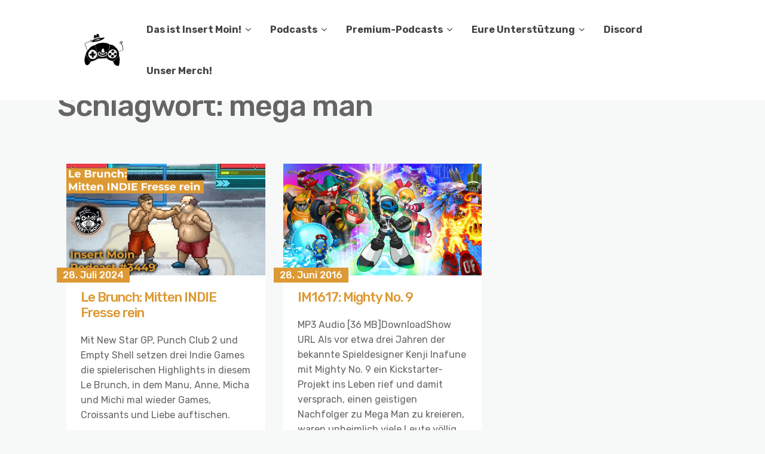

--- FILE ---
content_type: text/html; charset=UTF-8
request_url: https://insertmoin.de/tag/mega-man/
body_size: 9024
content:
<!DOCTYPE html>
<html lang="de">
	<head>
		<meta charset="UTF-8" />

		<!-- Mobile Specific Data -->
		<meta name="viewport" content="width=device-width, initial-scale=1.0">
		<meta http-equiv="X-UA-Compatible" content="ie=edge">
		<title>mega man &#8211; Insert Moin</title>
<meta name='robots' content='max-image-preview:large' />
	<style>img:is([sizes="auto" i], [sizes^="auto," i]) { contain-intrinsic-size: 3000px 1500px }</style>
	<link rel='dns-prefetch' href='//insertmoin.de' />
<link rel='dns-prefetch' href='//fonts.googleapis.com' />

<link rel="alternate" type="application/rss+xml" title="Podcast Feed: Insert Moin (insertmoin)" href="https://insertmoin.de/feed/mp3/" />
<script type="text/javascript">
/* <![CDATA[ */
window._wpemojiSettings = {"baseUrl":"https:\/\/s.w.org\/images\/core\/emoji\/16.0.1\/72x72\/","ext":".png","svgUrl":"https:\/\/s.w.org\/images\/core\/emoji\/16.0.1\/svg\/","svgExt":".svg","source":{"concatemoji":"https:\/\/insertmoin.de\/wp-includes\/js\/wp-emoji-release.min.js?ver=6.8.3"}};
/*! This file is auto-generated */
!function(s,n){var o,i,e;function c(e){try{var t={supportTests:e,timestamp:(new Date).valueOf()};sessionStorage.setItem(o,JSON.stringify(t))}catch(e){}}function p(e,t,n){e.clearRect(0,0,e.canvas.width,e.canvas.height),e.fillText(t,0,0);var t=new Uint32Array(e.getImageData(0,0,e.canvas.width,e.canvas.height).data),a=(e.clearRect(0,0,e.canvas.width,e.canvas.height),e.fillText(n,0,0),new Uint32Array(e.getImageData(0,0,e.canvas.width,e.canvas.height).data));return t.every(function(e,t){return e===a[t]})}function u(e,t){e.clearRect(0,0,e.canvas.width,e.canvas.height),e.fillText(t,0,0);for(var n=e.getImageData(16,16,1,1),a=0;a<n.data.length;a++)if(0!==n.data[a])return!1;return!0}function f(e,t,n,a){switch(t){case"flag":return n(e,"\ud83c\udff3\ufe0f\u200d\u26a7\ufe0f","\ud83c\udff3\ufe0f\u200b\u26a7\ufe0f")?!1:!n(e,"\ud83c\udde8\ud83c\uddf6","\ud83c\udde8\u200b\ud83c\uddf6")&&!n(e,"\ud83c\udff4\udb40\udc67\udb40\udc62\udb40\udc65\udb40\udc6e\udb40\udc67\udb40\udc7f","\ud83c\udff4\u200b\udb40\udc67\u200b\udb40\udc62\u200b\udb40\udc65\u200b\udb40\udc6e\u200b\udb40\udc67\u200b\udb40\udc7f");case"emoji":return!a(e,"\ud83e\udedf")}return!1}function g(e,t,n,a){var r="undefined"!=typeof WorkerGlobalScope&&self instanceof WorkerGlobalScope?new OffscreenCanvas(300,150):s.createElement("canvas"),o=r.getContext("2d",{willReadFrequently:!0}),i=(o.textBaseline="top",o.font="600 32px Arial",{});return e.forEach(function(e){i[e]=t(o,e,n,a)}),i}function t(e){var t=s.createElement("script");t.src=e,t.defer=!0,s.head.appendChild(t)}"undefined"!=typeof Promise&&(o="wpEmojiSettingsSupports",i=["flag","emoji"],n.supports={everything:!0,everythingExceptFlag:!0},e=new Promise(function(e){s.addEventListener("DOMContentLoaded",e,{once:!0})}),new Promise(function(t){var n=function(){try{var e=JSON.parse(sessionStorage.getItem(o));if("object"==typeof e&&"number"==typeof e.timestamp&&(new Date).valueOf()<e.timestamp+604800&&"object"==typeof e.supportTests)return e.supportTests}catch(e){}return null}();if(!n){if("undefined"!=typeof Worker&&"undefined"!=typeof OffscreenCanvas&&"undefined"!=typeof URL&&URL.createObjectURL&&"undefined"!=typeof Blob)try{var e="postMessage("+g.toString()+"("+[JSON.stringify(i),f.toString(),p.toString(),u.toString()].join(",")+"));",a=new Blob([e],{type:"text/javascript"}),r=new Worker(URL.createObjectURL(a),{name:"wpTestEmojiSupports"});return void(r.onmessage=function(e){c(n=e.data),r.terminate(),t(n)})}catch(e){}c(n=g(i,f,p,u))}t(n)}).then(function(e){for(var t in e)n.supports[t]=e[t],n.supports.everything=n.supports.everything&&n.supports[t],"flag"!==t&&(n.supports.everythingExceptFlag=n.supports.everythingExceptFlag&&n.supports[t]);n.supports.everythingExceptFlag=n.supports.everythingExceptFlag&&!n.supports.flag,n.DOMReady=!1,n.readyCallback=function(){n.DOMReady=!0}}).then(function(){return e}).then(function(){var e;n.supports.everything||(n.readyCallback(),(e=n.source||{}).concatemoji?t(e.concatemoji):e.wpemoji&&e.twemoji&&(t(e.twemoji),t(e.wpemoji)))}))}((window,document),window._wpemojiSettings);
/* ]]> */
</script>
<link rel='stylesheet' id='podlove-frontend-css-css' href='https://insertmoin.de/wp-content/plugins/podlove-podcasting-plugin-for-wordpress/css/frontend.css?ver=1.0' type='text/css' media='all' />
<link rel='stylesheet' id='podlove-admin-font-css' href='https://insertmoin.de/wp-content/plugins/podlove-podcasting-plugin-for-wordpress/css/admin-font.css?ver=4.3.0' type='text/css' media='all' />
<style id='wp-emoji-styles-inline-css' type='text/css'>

	img.wp-smiley, img.emoji {
		display: inline !important;
		border: none !important;
		box-shadow: none !important;
		height: 1em !important;
		width: 1em !important;
		margin: 0 0.07em !important;
		vertical-align: -0.1em !important;
		background: none !important;
		padding: 0 !important;
	}
</style>
<link rel='stylesheet' id='wp-block-library-css' href='https://insertmoin.de/wp-includes/css/dist/block-library/style.min.css?ver=6.8.3' type='text/css' media='all' />
<style id='classic-theme-styles-inline-css' type='text/css'>
/*! This file is auto-generated */
.wp-block-button__link{color:#fff;background-color:#32373c;border-radius:9999px;box-shadow:none;text-decoration:none;padding:calc(.667em + 2px) calc(1.333em + 2px);font-size:1.125em}.wp-block-file__button{background:#32373c;color:#fff;text-decoration:none}
</style>
<style id='global-styles-inline-css' type='text/css'>
:root{--wp--preset--aspect-ratio--square: 1;--wp--preset--aspect-ratio--4-3: 4/3;--wp--preset--aspect-ratio--3-4: 3/4;--wp--preset--aspect-ratio--3-2: 3/2;--wp--preset--aspect-ratio--2-3: 2/3;--wp--preset--aspect-ratio--16-9: 16/9;--wp--preset--aspect-ratio--9-16: 9/16;--wp--preset--color--black: #000000;--wp--preset--color--cyan-bluish-gray: #abb8c3;--wp--preset--color--white: #ffffff;--wp--preset--color--pale-pink: #f78da7;--wp--preset--color--vivid-red: #cf2e2e;--wp--preset--color--luminous-vivid-orange: #ff6900;--wp--preset--color--luminous-vivid-amber: #fcb900;--wp--preset--color--light-green-cyan: #7bdcb5;--wp--preset--color--vivid-green-cyan: #00d084;--wp--preset--color--pale-cyan-blue: #8ed1fc;--wp--preset--color--vivid-cyan-blue: #0693e3;--wp--preset--color--vivid-purple: #9b51e0;--wp--preset--gradient--vivid-cyan-blue-to-vivid-purple: linear-gradient(135deg,rgba(6,147,227,1) 0%,rgb(155,81,224) 100%);--wp--preset--gradient--light-green-cyan-to-vivid-green-cyan: linear-gradient(135deg,rgb(122,220,180) 0%,rgb(0,208,130) 100%);--wp--preset--gradient--luminous-vivid-amber-to-luminous-vivid-orange: linear-gradient(135deg,rgba(252,185,0,1) 0%,rgba(255,105,0,1) 100%);--wp--preset--gradient--luminous-vivid-orange-to-vivid-red: linear-gradient(135deg,rgba(255,105,0,1) 0%,rgb(207,46,46) 100%);--wp--preset--gradient--very-light-gray-to-cyan-bluish-gray: linear-gradient(135deg,rgb(238,238,238) 0%,rgb(169,184,195) 100%);--wp--preset--gradient--cool-to-warm-spectrum: linear-gradient(135deg,rgb(74,234,220) 0%,rgb(151,120,209) 20%,rgb(207,42,186) 40%,rgb(238,44,130) 60%,rgb(251,105,98) 80%,rgb(254,248,76) 100%);--wp--preset--gradient--blush-light-purple: linear-gradient(135deg,rgb(255,206,236) 0%,rgb(152,150,240) 100%);--wp--preset--gradient--blush-bordeaux: linear-gradient(135deg,rgb(254,205,165) 0%,rgb(254,45,45) 50%,rgb(107,0,62) 100%);--wp--preset--gradient--luminous-dusk: linear-gradient(135deg,rgb(255,203,112) 0%,rgb(199,81,192) 50%,rgb(65,88,208) 100%);--wp--preset--gradient--pale-ocean: linear-gradient(135deg,rgb(255,245,203) 0%,rgb(182,227,212) 50%,rgb(51,167,181) 100%);--wp--preset--gradient--electric-grass: linear-gradient(135deg,rgb(202,248,128) 0%,rgb(113,206,126) 100%);--wp--preset--gradient--midnight: linear-gradient(135deg,rgb(2,3,129) 0%,rgb(40,116,252) 100%);--wp--preset--font-size--small: 13px;--wp--preset--font-size--medium: 20px;--wp--preset--font-size--large: 36px;--wp--preset--font-size--x-large: 42px;--wp--preset--spacing--20: 0.44rem;--wp--preset--spacing--30: 0.67rem;--wp--preset--spacing--40: 1rem;--wp--preset--spacing--50: 1.5rem;--wp--preset--spacing--60: 2.25rem;--wp--preset--spacing--70: 3.38rem;--wp--preset--spacing--80: 5.06rem;--wp--preset--shadow--natural: 6px 6px 9px rgba(0, 0, 0, 0.2);--wp--preset--shadow--deep: 12px 12px 50px rgba(0, 0, 0, 0.4);--wp--preset--shadow--sharp: 6px 6px 0px rgba(0, 0, 0, 0.2);--wp--preset--shadow--outlined: 6px 6px 0px -3px rgba(255, 255, 255, 1), 6px 6px rgba(0, 0, 0, 1);--wp--preset--shadow--crisp: 6px 6px 0px rgba(0, 0, 0, 1);}:where(.is-layout-flex){gap: 0.5em;}:where(.is-layout-grid){gap: 0.5em;}body .is-layout-flex{display: flex;}.is-layout-flex{flex-wrap: wrap;align-items: center;}.is-layout-flex > :is(*, div){margin: 0;}body .is-layout-grid{display: grid;}.is-layout-grid > :is(*, div){margin: 0;}:where(.wp-block-columns.is-layout-flex){gap: 2em;}:where(.wp-block-columns.is-layout-grid){gap: 2em;}:where(.wp-block-post-template.is-layout-flex){gap: 1.25em;}:where(.wp-block-post-template.is-layout-grid){gap: 1.25em;}.has-black-color{color: var(--wp--preset--color--black) !important;}.has-cyan-bluish-gray-color{color: var(--wp--preset--color--cyan-bluish-gray) !important;}.has-white-color{color: var(--wp--preset--color--white) !important;}.has-pale-pink-color{color: var(--wp--preset--color--pale-pink) !important;}.has-vivid-red-color{color: var(--wp--preset--color--vivid-red) !important;}.has-luminous-vivid-orange-color{color: var(--wp--preset--color--luminous-vivid-orange) !important;}.has-luminous-vivid-amber-color{color: var(--wp--preset--color--luminous-vivid-amber) !important;}.has-light-green-cyan-color{color: var(--wp--preset--color--light-green-cyan) !important;}.has-vivid-green-cyan-color{color: var(--wp--preset--color--vivid-green-cyan) !important;}.has-pale-cyan-blue-color{color: var(--wp--preset--color--pale-cyan-blue) !important;}.has-vivid-cyan-blue-color{color: var(--wp--preset--color--vivid-cyan-blue) !important;}.has-vivid-purple-color{color: var(--wp--preset--color--vivid-purple) !important;}.has-black-background-color{background-color: var(--wp--preset--color--black) !important;}.has-cyan-bluish-gray-background-color{background-color: var(--wp--preset--color--cyan-bluish-gray) !important;}.has-white-background-color{background-color: var(--wp--preset--color--white) !important;}.has-pale-pink-background-color{background-color: var(--wp--preset--color--pale-pink) !important;}.has-vivid-red-background-color{background-color: var(--wp--preset--color--vivid-red) !important;}.has-luminous-vivid-orange-background-color{background-color: var(--wp--preset--color--luminous-vivid-orange) !important;}.has-luminous-vivid-amber-background-color{background-color: var(--wp--preset--color--luminous-vivid-amber) !important;}.has-light-green-cyan-background-color{background-color: var(--wp--preset--color--light-green-cyan) !important;}.has-vivid-green-cyan-background-color{background-color: var(--wp--preset--color--vivid-green-cyan) !important;}.has-pale-cyan-blue-background-color{background-color: var(--wp--preset--color--pale-cyan-blue) !important;}.has-vivid-cyan-blue-background-color{background-color: var(--wp--preset--color--vivid-cyan-blue) !important;}.has-vivid-purple-background-color{background-color: var(--wp--preset--color--vivid-purple) !important;}.has-black-border-color{border-color: var(--wp--preset--color--black) !important;}.has-cyan-bluish-gray-border-color{border-color: var(--wp--preset--color--cyan-bluish-gray) !important;}.has-white-border-color{border-color: var(--wp--preset--color--white) !important;}.has-pale-pink-border-color{border-color: var(--wp--preset--color--pale-pink) !important;}.has-vivid-red-border-color{border-color: var(--wp--preset--color--vivid-red) !important;}.has-luminous-vivid-orange-border-color{border-color: var(--wp--preset--color--luminous-vivid-orange) !important;}.has-luminous-vivid-amber-border-color{border-color: var(--wp--preset--color--luminous-vivid-amber) !important;}.has-light-green-cyan-border-color{border-color: var(--wp--preset--color--light-green-cyan) !important;}.has-vivid-green-cyan-border-color{border-color: var(--wp--preset--color--vivid-green-cyan) !important;}.has-pale-cyan-blue-border-color{border-color: var(--wp--preset--color--pale-cyan-blue) !important;}.has-vivid-cyan-blue-border-color{border-color: var(--wp--preset--color--vivid-cyan-blue) !important;}.has-vivid-purple-border-color{border-color: var(--wp--preset--color--vivid-purple) !important;}.has-vivid-cyan-blue-to-vivid-purple-gradient-background{background: var(--wp--preset--gradient--vivid-cyan-blue-to-vivid-purple) !important;}.has-light-green-cyan-to-vivid-green-cyan-gradient-background{background: var(--wp--preset--gradient--light-green-cyan-to-vivid-green-cyan) !important;}.has-luminous-vivid-amber-to-luminous-vivid-orange-gradient-background{background: var(--wp--preset--gradient--luminous-vivid-amber-to-luminous-vivid-orange) !important;}.has-luminous-vivid-orange-to-vivid-red-gradient-background{background: var(--wp--preset--gradient--luminous-vivid-orange-to-vivid-red) !important;}.has-very-light-gray-to-cyan-bluish-gray-gradient-background{background: var(--wp--preset--gradient--very-light-gray-to-cyan-bluish-gray) !important;}.has-cool-to-warm-spectrum-gradient-background{background: var(--wp--preset--gradient--cool-to-warm-spectrum) !important;}.has-blush-light-purple-gradient-background{background: var(--wp--preset--gradient--blush-light-purple) !important;}.has-blush-bordeaux-gradient-background{background: var(--wp--preset--gradient--blush-bordeaux) !important;}.has-luminous-dusk-gradient-background{background: var(--wp--preset--gradient--luminous-dusk) !important;}.has-pale-ocean-gradient-background{background: var(--wp--preset--gradient--pale-ocean) !important;}.has-electric-grass-gradient-background{background: var(--wp--preset--gradient--electric-grass) !important;}.has-midnight-gradient-background{background: var(--wp--preset--gradient--midnight) !important;}.has-small-font-size{font-size: var(--wp--preset--font-size--small) !important;}.has-medium-font-size{font-size: var(--wp--preset--font-size--medium) !important;}.has-large-font-size{font-size: var(--wp--preset--font-size--large) !important;}.has-x-large-font-size{font-size: var(--wp--preset--font-size--x-large) !important;}
:where(.wp-block-post-template.is-layout-flex){gap: 1.25em;}:where(.wp-block-post-template.is-layout-grid){gap: 1.25em;}
:where(.wp-block-columns.is-layout-flex){gap: 2em;}:where(.wp-block-columns.is-layout-grid){gap: 2em;}
:root :where(.wp-block-pullquote){font-size: 1.5em;line-height: 1.6;}
</style>
<link rel='stylesheet' id='minimalist-blog-gfonts-css' href='https://fonts.googleapis.com/css?family=Lora%3A700i%7CRubik%3A400%2C500%2C700&#038;subset=cyrillic-ext%2Ccyrillic%2Cvietnamese%2Clatin-ext%2Clatin&#038;ver=1.0.0' type='text/css' media='all' />
<link rel='stylesheet' id='minimalist-blog-fontawesome-css' href='https://insertmoin.de/wp-content/themes/minimalist-blog/assets/css/font-awesome.min.css?ver=1.0.0' type='text/css' media='all' />
<link rel='stylesheet' id='minimalist-blog-normalize-css' href='https://insertmoin.de/wp-content/themes/minimalist-blog/assets/css/normalize.css?ver=1.0.0' type='text/css' media='all' />
<link rel='stylesheet' id='minimalist-blog-skeleton-css' href='https://insertmoin.de/wp-content/themes/minimalist-blog/assets/css/skeleton.css?ver=1.0.0' type='text/css' media='all' />
<link rel='stylesheet' id='minimalist-blog-main-style-css' href='https://insertmoin.de/wp-content/themes/minimalist-blog/assets/css/main.css?ver=1.6' type='text/css' media='all' />
<link rel='stylesheet' id='minimalist-blog-style-css-css' href='https://insertmoin.de/wp-content/themes/minimalist-blog/style.css?ver=1.6' type='text/css' media='all' />
<style id='minimalist-blog-style-css-inline-css' type='text/css'>

        .single-masonry .post-date,
        .menubar-close,
        .button,
        .ct-slider-main .ct-cat,
        .item-block .post-excerpt .post-date {
            background-color: #dd9933;
        }
        .grid-item a,
        .footer a:hover,
        a:hover,
        .button:hover,
        .link-pages > .page-numbers,
        h4,
        .next-post-wrap::before,
        .previous-post-wrap::before,
        .main-nav li a:hover,
        ul .highlight::after,
        .ct-slider-main .ct-caption .fpc-underline,
        .item-block .fpc-underline {
            color: #dd9933;
        }
        .button:hover,
        .link-pages > .page-numbers,
        .button {
            border: 1px solid #dd9933;
        }
        .footer {
            border-top: 2px solid #dd9933;
        }
        .footer .footer-site-info {
            border-top: 1px solid #dd9933;
        }
        .grid-item .post-wrap:hover,
        .main-nav > .menu-item-has-children:hover > ul,
        .sticky .post-wrap {
            border-bottom: 1px solid #dd9933;
        }
        .main-nav .menu-item-has-children .menu-item-has-children > ul {
            border-left: 1px solid #dd9933;
        }
        .form-submit #submit,
        .search-submit,
        input[type="search"].search-field,
        input:hover,
        input[type="text"]:hover,
        input[type="email"]:hover,
        input[type="url"]:hover,
        textarea:hover,
        input[type="search"].wp-block-search__input,
        .wp-block-search__button,
        .item-block .fpc-underline,
        .input-newsletter > input,
        .input-newsletter .input-newsletter-button > input  {
            border-bottom-color: #dd9933;
        }
        .single-post-content .post-date,
        .single-page-content .post-date {
            background-color: #dd9933;
            border: 1rem solid #dd9933;
        }
        .entry-footer,
        .comment {
            border-top: 2px solid #dd9933;
        }
        .bypostauthor article {
            border: 2px solid #dd9933;
        }/* Mozilla based browser */
        ::-moz-selection {
            background-color: #dd9933;
            color: #fff;
        }

        /* Opera browser */
        ::-o-selection {
            background-color: #dd9933;
            color: #fff;
        }

        /* Internet Explorer browser*/
        ::-ms-selection {
            background-color: #dd9933;
            color: #fff;
        }

        /* Chrome and safari browser */
        ::-webkit-selection {
            background-color: #dd9933;
            color: #fff;
        }

        /* Default */
        ::selection {
            background-color: #dd9933;
            color: #fff;
        }
</style>
<script type="text/javascript" src="https://insertmoin.de/wp-content/plugins/podlove-web-player/web-player/embed.js?ver=5.9.1" id="podlove-web-player-player-js"></script>
<script type="text/javascript" src="https://insertmoin.de/wp-content/plugins/podlove-web-player/js/cache.js?ver=5.9.1" id="podlove-web-player-player-cache-js"></script>
<script type="text/javascript" src="https://insertmoin.de/wp-includes/js/jquery/jquery.min.js?ver=3.7.1" id="jquery-core-js"></script>
<script type="text/javascript" src="https://insertmoin.de/wp-includes/js/jquery/jquery-migrate.min.js?ver=3.4.1" id="jquery-migrate-js"></script>
<link rel="https://api.w.org/" href="https://insertmoin.de/wp-json/" /><link rel="alternate" title="JSON" type="application/json" href="https://insertmoin.de/wp-json/wp/v2/tags/1892" /><link rel="EditURI" type="application/rsd+xml" title="RSD" href="https://insertmoin.de/xmlrpc.php?rsd" />
<meta name="generator" content="WordPress 6.8.3" />
<meta name="generator" content="Redux 4.5.8" />	</head>

	<body class="archive tag tag-mega-man tag-1892 wp-custom-logo wp-embed-responsive wp-theme-minimalist-blog sticky-header">
	        <a class="skip-link" href="#content">
        Skip to content</a>
	  	<header class="site-header">
	        <div class="container">
	            <div class="row">
		                <div class="site-branding">
			                    <a href="https://insertmoin.de/" class="custom-logo-link" rel="home"><img width="117" height="55" src="https://insertmoin.de/wp-content/uploads/2020/04/cropped-croissantonly55-1.png" class="custom-logo" alt="Insert Moin" decoding="async" /></a>		                </div><!-- /.site-branding -->

	                	<nav class="menu-all-pages-container"><ul id="menu-hauptmenue" class="main-nav"><li id="menu-item-104121" class="menu-item menu-item-type-post_type menu-item-object-page menu-item-home menu-item-has-children menu-item-104121"><a href="https://insertmoin.de/das-ist-insert-moin/">Das ist Insert Moin!</a>
<ul class="sub-menu">
	<li id="menu-item-111787" class="menu-item menu-item-type-post_type menu-item-object-page menu-item-home menu-item-111787"><a href="https://insertmoin.de/das-ist-insert-moin/">Das ist Insert Moin!</a></li>
	<li id="menu-item-94205" class="menu-item menu-item-type-post_type menu-item-object-page menu-item-94205"><a href="https://insertmoin.de/das-team/">Das Team</a></li>
	<li id="menu-item-95473" class="menu-item menu-item-type-post_type menu-item-object-page menu-item-95473"><a href="https://insertmoin.de/unser-leitbild/">Leitbild</a></li>
</ul>
</li>
<li id="menu-item-104120" class="menu-item menu-item-type-custom menu-item-object-custom menu-item-home menu-item-has-children menu-item-104120"><a href="https://insertmoin.de">Podcasts</a>
<ul class="sub-menu">
	<li id="menu-item-104122" class="menu-item menu-item-type-taxonomy menu-item-object-category menu-item-104122"><a href="https://insertmoin.de/category/cast/">Alle freien Folgen</a></li>
	<li id="menu-item-104133" class="menu-item menu-item-type-taxonomy menu-item-object-post_tag menu-item-104133"><a href="https://insertmoin.de/tag/brunch/">Brunch</a></li>
	<li id="menu-item-111789" class="menu-item menu-item-type-taxonomy menu-item-object-post_tag menu-item-111789"><a href="https://insertmoin.de/tag/intern-moin/">Intern Moin</a></li>
</ul>
</li>
<li id="menu-item-100291" class="menu-item menu-item-type-custom menu-item-object-custom menu-item-has-children menu-item-100291"><a href="https://insertmoin.de/category/premium/?customize_changeset_uuid=bef638d7-2bdb-46c4-8f8c-3c55ea42f7ee&#038;customize_autosaved=on">Premium-Podcasts</a>
<ul class="sub-menu">
	<li id="menu-item-99174" class="menu-item menu-item-type-taxonomy menu-item-object-category menu-item-99174"><a href="https://insertmoin.de/category/premium/">Alle Premium-Folgen</a></li>
	<li id="menu-item-111713" class="menu-item menu-item-type-custom menu-item-object-custom menu-item-111713"><a href="/tag/review/">Reviews &#038; Tests</a></li>
	<li id="menu-item-111781" class="menu-item menu-item-type-taxonomy menu-item-object-post_tag menu-item-111781"><a href="https://insertmoin.de/tag/hidden-gems/">Hidden Gems</a></li>
	<li id="menu-item-104130" class="menu-item menu-item-type-taxonomy menu-item-object-post_tag menu-item-104130"><a href="https://insertmoin.de/tag/nachschlag/">Nachschlag</a></li>
	<li id="menu-item-104953" class="menu-item menu-item-type-taxonomy menu-item-object-post_tag menu-item-104953"><a href="https://insertmoin.de/tag/random-encounters/">Random Encounters</a></li>
	<li id="menu-item-111835" class="menu-item menu-item-type-taxonomy menu-item-object-post_tag menu-item-111835"><a href="https://insertmoin.de/tag/retro-2/">Retrospektive</a></li>
</ul>
</li>
<li id="menu-item-111791" class="menu-item menu-item-type-taxonomy menu-item-object-category menu-item-has-children menu-item-111791"><a href="https://insertmoin.de/category/cast/">Eure Unterstützung</a>
<ul class="sub-menu">
	<li id="menu-item-111784" class="menu-item menu-item-type-custom menu-item-object-custom menu-item-111784"><a href="http://www.patreon.com/insertmoin">Patreon</a></li>
	<li id="menu-item-111785" class="menu-item menu-item-type-custom menu-item-object-custom menu-item-111785"><a href="https://steadyhq.com/de/insertmoin/about">Steady</a></li>
</ul>
</li>
<li id="menu-item-111782" class="menu-item menu-item-type-custom menu-item-object-custom menu-item-111782"><a href="https://discord.com/invite/W54j43n">Discord</a></li>
<li id="menu-item-106139" class="menu-item menu-item-type-custom menu-item-object-custom menu-item-106139"><a href="https://www.supergeek.de/de/designer/insert-moin">Unser Merch!</a></li>
</ul></nav>						 <div class="mobile-navigation">
						 					    			<a href="#" class="menubar-right"><i class="fa fa-bars has-logo"></i></a>
				    		
			        		<nav class="nav-parent">
								<ul id="menu-hauptmenue-1" class="mobile-nav"><li class="menu-item menu-item-type-post_type menu-item-object-page menu-item-home menu-item-has-children menu-item-104121"><a href="https://insertmoin.de/das-ist-insert-moin/">Das ist Insert Moin!</a><a href="#" class="dropdown-toggle"><i class="fa fa-ellipsis-v"></i></a>
<ul class="sub-menu">
	<li class="menu-item menu-item-type-post_type menu-item-object-page menu-item-home menu-item-111787"><a href="https://insertmoin.de/das-ist-insert-moin/">Das ist Insert Moin!</a></li>
	<li class="menu-item menu-item-type-post_type menu-item-object-page menu-item-94205"><a href="https://insertmoin.de/das-team/">Das Team</a></li>
	<li class="menu-item menu-item-type-post_type menu-item-object-page menu-item-95473"><a href="https://insertmoin.de/unser-leitbild/">Leitbild</a></li>
</ul>
</li>
<li class="menu-item menu-item-type-custom menu-item-object-custom menu-item-home menu-item-has-children menu-item-104120"><a href="https://insertmoin.de">Podcasts</a><a href="#" class="dropdown-toggle"><i class="fa fa-ellipsis-v"></i></a>
<ul class="sub-menu">
	<li class="menu-item menu-item-type-taxonomy menu-item-object-category menu-item-104122"><a href="https://insertmoin.de/category/cast/">Alle freien Folgen</a></li>
	<li class="menu-item menu-item-type-taxonomy menu-item-object-post_tag menu-item-104133"><a href="https://insertmoin.de/tag/brunch/">Brunch</a></li>
	<li class="menu-item menu-item-type-taxonomy menu-item-object-post_tag menu-item-111789"><a href="https://insertmoin.de/tag/intern-moin/">Intern Moin</a></li>
</ul>
</li>
<li class="menu-item menu-item-type-custom menu-item-object-custom menu-item-has-children menu-item-100291"><a href="https://insertmoin.de/category/premium/?customize_changeset_uuid=bef638d7-2bdb-46c4-8f8c-3c55ea42f7ee&#038;customize_autosaved=on">Premium-Podcasts</a><a href="#" class="dropdown-toggle"><i class="fa fa-ellipsis-v"></i></a>
<ul class="sub-menu">
	<li class="menu-item menu-item-type-taxonomy menu-item-object-category menu-item-99174"><a href="https://insertmoin.de/category/premium/">Alle Premium-Folgen</a></li>
	<li class="menu-item menu-item-type-custom menu-item-object-custom menu-item-111713"><a href="/tag/review/">Reviews &#038; Tests</a></li>
	<li class="menu-item menu-item-type-taxonomy menu-item-object-post_tag menu-item-111781"><a href="https://insertmoin.de/tag/hidden-gems/">Hidden Gems</a></li>
	<li class="menu-item menu-item-type-taxonomy menu-item-object-post_tag menu-item-104130"><a href="https://insertmoin.de/tag/nachschlag/">Nachschlag</a></li>
	<li class="menu-item menu-item-type-taxonomy menu-item-object-post_tag menu-item-104953"><a href="https://insertmoin.de/tag/random-encounters/">Random Encounters</a></li>
	<li class="menu-item menu-item-type-taxonomy menu-item-object-post_tag menu-item-111835"><a href="https://insertmoin.de/tag/retro-2/">Retrospektive</a></li>
</ul>
</li>
<li class="menu-item menu-item-type-taxonomy menu-item-object-category menu-item-has-children menu-item-111791"><a href="https://insertmoin.de/category/cast/">Eure Unterstützung</a><a href="#" class="dropdown-toggle"><i class="fa fa-ellipsis-v"></i></a>
<ul class="sub-menu">
	<li class="menu-item menu-item-type-custom menu-item-object-custom menu-item-111784"><a href="http://www.patreon.com/insertmoin">Patreon</a></li>
	<li class="menu-item menu-item-type-custom menu-item-object-custom menu-item-111785"><a href="https://steadyhq.com/de/insertmoin/about">Steady</a></li>
</ul>
</li>
<li class="menu-item menu-item-type-custom menu-item-object-custom menu-item-111782"><a href="https://discord.com/invite/W54j43n">Discord</a></li>
<li class="menu-item menu-item-type-custom menu-item-object-custom menu-item-106139"><a href="https://www.supergeek.de/de/designer/insert-moin">Unser Merch!</a></li>
</ul>						        <a href="#" class="menubar-close"><i class="fa fa-close"></i></a>
			        		</nav>
						</div> <!-- /.mobile-navigation -->

	            </div><!-- /.row -->
	        </div><!-- /.container -->
	    </header>
<div class="container archive-title">
	<div class="row">
		<header class="page-header">
			<h1 class="page-title">Schlagwort: <span>mega man</span></h1>		</header><!-- .page-header -->
	</div>
</div>


    <div class="masonry-layout container">
        <div class="row grid">
            <div id="post-111362" class="grid-item four columns single-masonry post-111362 podcast type-podcast status-publish has-post-thumbnail hentry category-cast tag-brunch tag-empty-shell tag-gacha tag-humble-bundle tag-humble-games tag-mega-man tag-new-star-gp tag-oddada tag-punch-club-2 post">
	<div class="post-wrap">
		
			        <a title="Le Brunch: Mitten INDIE Fresse rein" href="https://insertmoin.de/le-brunch-mitten-indie-fresse-rein/">
	            <img src="https://insertmoin.de/wp-content/uploads/2024/07/IM_Indie.jpg" alt="" title="Le Brunch: Mitten INDIE Fresse rein" />
	        </a>
		
		<div class="post-excerpt">
			<div class="post-date">
				<span>28. Juli 2024</span>
			</div><!-- /.post-date -->
			<h3><a href="https://insertmoin.de/le-brunch-mitten-indie-fresse-rein/">Le Brunch: Mitten INDIE Fresse rein</a></h3>
			<p>Mit New Star GP, Punch Club 2 und Empty Shell setzen drei Indie Games die spielerischen Highlights in diesem Le Brunch, in dem Manu, Anne, Micha und Michi mal wieder Games, Croissants und Liebe auftischen.</p>

			<div class="excerpt-footer vertical-align clearfix">
				<div class="excerpt-author">
					<div class="author-name">Manu</div><!-- /.author-name -->
					<a href="https://insertmoin.de/author/manu/"></a>
				</div><!-- /.excerpt-author -->

					<div class="excerpt-category"><a href="https://insertmoin.de/category/cast/" rel="category tag">Podcast (kostenfrei)</a></div><!-- /.excerpt-category -->
				<div class="excerpt-comments">
					<div class="comments-count">
						0 Comment					</div><!-- /.comments-count -->
				</div><!-- /.excerpt-comments -->
			</div><!-- /.excerpt-footer -->
		</div><!-- /.post-excerpt -->
	</div><!-- /.post-wrap -->
</div>
<div id="post-98037" class="grid-item four columns single-masonry post-98037 podcast type-podcast status-publish has-post-thumbnail hentry category-cast tag-2d-plattformer tag-3ds tag-inafune tag-mega-man tag-pc tag-ps4 tag-vita tag-xbox-one post">
	<div class="post-wrap">
		
			        <a title="IM1617: Mighty No. 9" href="https://insertmoin.de/im1617-mighty-no-9/">
	            <img src="https://insertmoin.de/wp-content/uploads/2016/06/image.jpeg" alt="" title="IM1617: Mighty No. 9" />
	        </a>
		
		<div class="post-excerpt">
			<div class="post-date">
				<span>28. Juni 2016</span>
			</div><!-- /.post-date -->
			<h3><a href="https://insertmoin.de/im1617-mighty-no-9/">IM1617: Mighty No. 9</a></h3>
			<p>MP3 Audio [36 MB]DownloadShow URL Als vor etwa drei Jahren der bekannte Spieldesigner Kenji Inafune mit Mighty No. 9 ein Kickstarter-Projekt ins Leben rief und damit versprach, einen geistigen Nachfolger zu Mega Man zu kreieren, waren unheimlich viele Leute völlig aus dem Häuschen! MEGA MAN! WOWOWOWOWOOW! GEISTIGER NACHFOLGER!??! WOWOWOOWOWOWOWOWOW!!!! VON INAFUNE?!?!!? OMG YESSSSSSS!!!! Naja &#8230; [&hellip;]</p>

			<div class="excerpt-footer vertical-align clearfix">
				<div class="excerpt-author">
					<div class="author-name">Micha</div><!-- /.author-name -->
					<a href="https://insertmoin.de/author/michael/"></a>
				</div><!-- /.excerpt-author -->

					<div class="excerpt-category"><a href="https://insertmoin.de/category/cast/" rel="category tag">Podcast (kostenfrei)</a></div><!-- /.excerpt-category -->
				<div class="excerpt-comments">
					<div class="comments-count">
						5 Comments					</div><!-- /.comments-count -->
				</div><!-- /.excerpt-comments -->
			</div><!-- /.excerpt-footer -->
		</div><!-- /.post-excerpt -->
	</div><!-- /.post-wrap -->
</div>
        </div><!-- /.row -->
    </div><!-- /.container -->

    
		<footer class="footer">
						<div class="u-full-width">
				<div class="container">
					<div class="row">
						<div class="six columns">
							<div id="custom_html-3" class="widget_text widget_custom_html widgetarea"><div class="textwidget custom-html-widget"><a href="/kontakt/">Kontakt</a> / <a href="/impressum/">Impressum</a> / <a href="/datenschutzerklaerung/">Datenschutzerklärung</a> / <a href="https://discordapp.com/invite/TEPWkGx">zum Discord-Server</a></div></div><!-- /.widgetarea -->						</div><!-- /.six columns -->
						<div class="three columns">
													</div><!-- /.three columns -->
						<div class="three columns">
							<div id="block-3" class="widget_block widget_search widgetarea"><form role="search" method="get" action="https://insertmoin.de/" class="wp-block-search__button-outside wp-block-search__text-button wp-block-search"    ><label class="wp-block-search__label" for="wp-block-search__input-1" >Suchen</label><div class="wp-block-search__inside-wrapper " ><input class="wp-block-search__input" id="wp-block-search__input-1" placeholder="" value="" type="search" name="s" required /><button aria-label="Suchen" class="wp-block-search__button wp-element-button" type="submit" >Suchen</button></div></form></div><!-- /.widgetarea -->						</div><!-- /.three columns -->
					</div><!-- /.row -->
				</div><!-- /.container -->
			</div><!-- /.u-full-width -->
						<div class="footer-site-info">
				Copyright <a href="https://insertmoin.de/" rel="home">Insert Moin</a>. All rights reserved.				<span class="footer-info-right">
				 | Designed by <a href="https://www.crafthemes.com/"> Crafthemes.com</a>
				</span>
			</div><!-- /.footer-site-info -->
		</footer>
		<script type="speculationrules">
{"prefetch":[{"source":"document","where":{"and":[{"href_matches":"\/*"},{"not":{"href_matches":["\/wp-*.php","\/wp-admin\/*","\/wp-content\/uploads\/*","\/wp-content\/*","\/wp-content\/plugins\/*","\/wp-content\/themes\/minimalist-blog\/*","\/*\\?(.+)"]}},{"not":{"selector_matches":"a[rel~=\"nofollow\"]"}},{"not":{"selector_matches":".no-prefetch, .no-prefetch a"}}]},"eagerness":"conservative"}]}
</script>
<script type="text/javascript" src="https://insertmoin.de/wp-includes/js/imagesloaded.min.js?ver=5.0.0" id="imagesloaded-js"></script>
<script type="text/javascript" src="https://insertmoin.de/wp-includes/js/masonry.min.js?ver=4.2.2" id="masonry-js"></script>
<script type="text/javascript" src="https://insertmoin.de/wp-content/themes/minimalist-blog/assets/js/jquery-custom.js?ver=1.6" id="minimalist-blog-jquery-custom-js"></script>
  </body>
</html>
